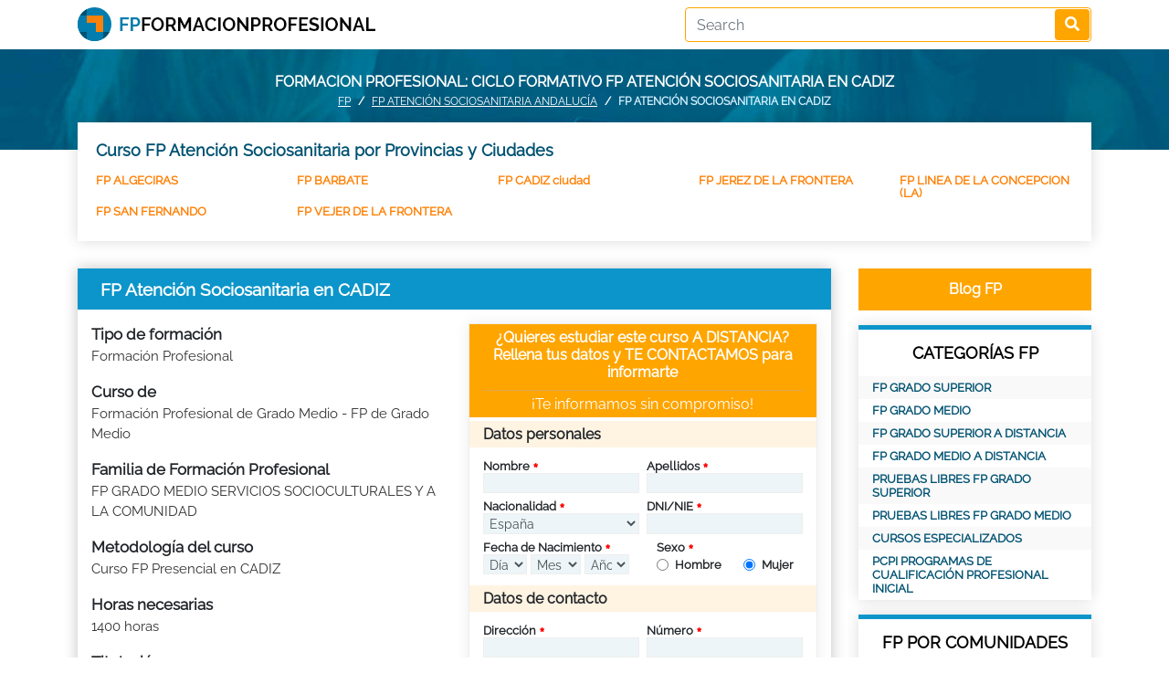

--- FILE ---
content_type: text/html; charset=UTF-8
request_url: https://fpformacionprofesional.com/FP-Atencion-Sociosanitaria.html/pro-CADIZ
body_size: 12745
content:
<!DOCTYPE html>
<html lang="es">
<head itemscope itemtype="https://schema.org/WebSite">
<meta charset="utf-8">
<!--<META NAME="ROBOTS" CONTENT="NOINDEX, NOFOLLOW">-->
<meta name="robots" content="index, follow"><meta http-equiv="X-UA-Compatible" content="IE=edge">
<meta name="viewport" content="width=device-width, minimum-scale=1" />
<title>FP Atención Sociosanitaria en CADIZ</title>
<meta name="keywords" content="FP Atención Sociosanitaria CADIZ, grado superior, grado medio CADIZ, FP CADIZ, formacion profesional CADIZ, ciclo formativo de grado superior CADIZ, ciclo formativo de grado medio CADIZ, modulo de grado medio CADIZ, modulo de grado superior CADIZ, CFGS CADIZ, CFGM CADIZ"/><meta name="description" content="Formacion Profesional CADIZ: Ciclos formativos para mejorar. Consigue el Titulo Oficial de FP Atención Sociosanitaria CADIZ"/><link rel="alternate" href="https://fpformacionprofesional.com/FP-Atencion-Sociosanitaria.html/pro-CADIZ" hreflang="es" />
<link rel="canonical" href="https://fpformacionprofesional.com/FP-Atencion-Sociosanitaria.html/pro-CADIZ">

<link rel="preload" href="https://fpformacionprofesional.com/assets/fonts/Raleway-Regular.ttf" as="font" type="font/woff2" crossorigin>
<link rel="stylesheet" href="https://fpformacionprofesional.com/assets/bootstrap/css/bootstrap.min.css" media="screen">
<link rel="stylesheet" href="https://fpformacionprofesional.com/assets/bootstrap/css/bootstrap-datepicker3.min.css" media="screen">
<link rel="stylesheet" href="https://fpformacionprofesional.com/assets/fontawesome/css/all.min.css" media="screen">
<link href="https://fpformacionprofesional.com/assets/css/style.css" rel="stylesheet" type="text/css" media="screen">
<link href="https://fpformacionprofesional.com/assets/css/responsive.css" rel="stylesheet" type="text/css" media="screen">
</head>

<body>
<nav class="header pt-0 pb-2 pt-md-2"> 
  <div class="container">
      <div class="row">
          <a href="https://fpformacionprofesional.com/" class="col-md-7 col-12"><img src="https://fpformacionprofesional.com/image.php?src=https://fpformacionprofesional.com/uploads/options/2021/04/fpformacionprofesional-logo2.png&w=327&h=37&zc=2" alt="Formacion Profesional" title="FP" width="327" height="37" class="logo"></a>          <div class="search col-md-5 col-12 text-right">
              <form action="https://fpformacionprofesional.com/search/" class="searchform" id="searchform" method="post" accept-charset="utf-8">
<input type="hidden" name="csrf_fpform" value="d2e68ce600d78bb99baf1ecdcfc8442e" />                                                                              
<input type="text" name="key" value="" class="form-control" placeholder="Search" required="required"  />
<button type="submit" class="btn"><i class="fas fa-search"></i></button></form>          </div>
      </div>
  </div>
</nav><div class="headerphoto topHeader">
	<div class="container">
        		<div class="text-center">Formacion profesional: ciclo formativo FP Atención Sociosanitaria  en CADIZ</div>
        		<div class="breadcrumbs">
			<nav aria-label="breadcrumb">
			  <ol class="breadcrumb">
				<li class="breadcrumb-item"><a href="https://fpformacionprofesional.com/">FP</a></li>
				<li class="breadcrumb-item"><a href="https://fpformacionprofesional.com/FP-Atencion-Sociosanitaria.html/reg-ANDALUCÍA">FP Atención Sociosanitaria ANDALUCÍA</a></li>
				<li class="breadcrumb-item active" aria-current="page">FP Atención Sociosanitaria en CADIZ</li>
			  </ol>
			</nav></div>	</div>
</div><div class="container">
	<div class="provincies">
		<h2>Curso FP Atención Sociosanitaria por Provincias y Ciudades </h2>
		<ul class="row"><li><a href="https://fpformacionprofesional.com/FP-Atencion-Sociosanitaria.html/city-ALGECIRAS">FP ALGECIRAS</a></li><li><a href="https://fpformacionprofesional.com/FP-Atencion-Sociosanitaria.html/city-BARBATE">FP BARBATE</a></li><li><a href="https://fpformacionprofesional.com/FP-Atencion-Sociosanitaria.html/city-CADIZ-ciudad">FP CADIZ ciudad</a></li><li><a href="https://fpformacionprofesional.com/FP-Atencion-Sociosanitaria.html/city-JEREZ-DE-LA-FRONTERA">FP JEREZ DE LA FRONTERA</a></li><li><a href="https://fpformacionprofesional.com/FP-Atencion-Sociosanitaria.html/city-LINEA-DE-LA-CONCEPCION-(LA)">FP LINEA DE LA CONCEPCION (LA)</a></li><li><a href="https://fpformacionprofesional.com/FP-Atencion-Sociosanitaria.html/city-SAN-FERNANDO">FP SAN FERNANDO</a></li><li><a href="https://fpformacionprofesional.com/FP-Atencion-Sociosanitaria.html/city-VEJER-DE-LA-FRONTERA">FP VEJER DE LA FRONTERA</a></li></ul>	</div>
	
	<div class="row">
		<div class="col-md-9 col-12">
			<div class="catcourses defaultblueblock">
								<div class="post-title d-flex">
					<h1>FP Atención Sociosanitaria en CADIZ</h1>
				</div>
								<div class="description">
					<div class="row courseform">
						<div class="col-md-6">
							<div>
								<strong>Tipo de formación</strong>
								<p>Formación Profesional</p>
							</div>
							<div>
								<strong>Curso de</strong>
								<p>Formación Profesional de Grado Medio - FP de Grado Medio</p>
							</div>
							<div>
								<strong>Familia de Formación Profesional</strong>
								<p>FP GRADO MEDIO SERVICIOS SOCIOCULTURALES Y A LA COMUNIDAD</p>
							</div>
							<div>
								<strong>Metodología del curso</strong>
								<p>Curso FP Presencial en CADIZ</p>
							</div>
							<div>
								<strong>Horas necesarias</strong>
								<p>1400 horas</p>
							</div>
							<div>
								<strong>Titulación</strong>
								<p>FP GRADO MEDIO</p>
							</div>
							<div>
								<strong>Legislación aplicable</strong>
								<p>LOGSE</p>
							</div>
														<div>
								<strong>Para alumnos de</strong>
								<p>Fp para alumnos en España en 2026</p>
							</div>
														<div>
								<strong>Precio</strong>
								<p>Si quieres hacer el Curso de FP a Distancia el Centro de Estudios te informará personalmente sobre el precio</p>
							</div>
						</div>
						<div class="col-md-6"><div class="btn loadleadform articlebtn -100">Pedir más Información</div>
<div class="leadform">
        	<div class="main-content">
		<form action="https://fpformacionprofesional.com/sendlead/" class="myleadform " id="myleadform" novalidate="novalidate" method="post" accept-charset="utf-8">
<input type="hidden" name="csrf_fpform" value="d2e68ce600d78bb99baf1ecdcfc8442e" />                                         
		<div class="head">
			<h4>¿Quieres estudiar este curso A DISTANCIA? Rellena tus datos y TE CONTACTAMOS para informarte</h4>
			<h5>¡Te informamos sin compromiso!</h5>
		</div>
		<div class="body">
			<h6 class="mt-1">Datos personales</h6>
			<div class="row">
				<div class="col-md-6 col-6 pr-1">
					<div class="form-group required">
						<label for="name" class="control-label">Nombre</label>
						<input type="text" class="form-control" id="name" name="name" required value="">
					</div>
				</div>
				<div class="col-md-6 col-6 pl-1">
					<div class="form-group required">
						<label for="lastname" class="control-label">Apellidos</label>
						<input type="text" class="form-control" id="lastname" name="lastname" required value="">
					</div>
				</div>
			</div>
			<div class="row">
				<div class="col-md-6 col-6 pr-1">
					<div class="form-group required">
						<label for="nationality" class="control-label">Nacionalidad</label>
						<select name="nationality" class="form-control" id="nationality">
							<option value="">Seleccionar</option>
							<option value="AF">Afghanistan</option><option value="AL">Albania</option><option value="DZ">Algeria</option><option value="AS">American Samoa</option><option value="AD">Andorra</option><option value="AO">Angola</option><option value="AI">Anguilla</option><option value="AQ">Antarctica</option><option value="AG">Antigua and Barbuda</option><option value="AR">Argentina</option><option value="AM">Armenia</option><option value="AW">Aruba</option><option value="AU">Australia</option><option value="AT">Austria</option><option value="AZ">Azerbaijan</option><option value="BS">Bahamas</option><option value="BH">Bahrain</option><option value="BD">Bangladesh</option><option value="BB">Barbados</option><option value="BY">Belarus</option><option value="BE">Belgium</option><option value="BZ">Belize</option><option value="BJ">Benin</option><option value="BM">Bermuda</option><option value="BT">Bhutan</option><option value="BO">Bolivia</option><option value="BA">Bosnia and Herzegovina</option><option value="BW">Botswana</option><option value="BV">Bouvet Island</option><option value="BR">Brazil</option><option value="IO">British Indian Ocean Territory</option><option value="BN">Brunei Darussalam</option><option value="BG">Bulgaria</option><option value="BF">Burkina Faso</option><option value="BI">Burundi</option><option value="KH">Cambodia</option><option value="CM">Cameroon</option><option value="CA">Canada</option><option value="CV">Cape Verde</option><option value="KY">Cayman Islands</option><option value="CF">Central African Republic</option><option value="TD">Chad</option><option value="CL">Chile</option><option value="CN">China</option><option value="CX">Christmas Island</option><option value="CC">Cocos (Keeling) Islands</option><option value="CO">Colombia</option><option value="KM">Comoros</option><option value="CG">Congo</option><option value="CD">Congo, the Democratic Republic of the</option><option value="CK">Cook Islands</option><option value="CR">Costa Rica</option><option value="CI">Cote D'Ivoire</option><option value="HR">Croatia</option><option value="CU">Cuba</option><option value="CY">Cyprus</option><option value="CZ">Czech Republic</option><option value="DK">Denmark</option><option value="DJ">Djibouti</option><option value="DM">Dominica</option><option value="DO">Dominican Republic</option><option value="EC">Ecuador</option><option value="EG">Egypt</option><option value="SV">El Salvador</option><option value="GQ">Equatorial Guinea</option><option value="ER">Eritrea</option><option value="ES" selected>Espa&ntilde;a</option><option value="EE">Estonia</option><option value="ET">Ethiopia</option><option value="FK">Falkland Islands (Malvinas)</option><option value="FO">Faroe Islands</option><option value="FJ">Fiji</option><option value="FI">Finland</option><option value="FR">France</option><option value="GF">French Guiana</option><option value="PF">French Polynesia</option><option value="TF">French Southern Territories</option><option value="GA">Gabon</option><option value="GM">Gambia</option><option value="GE">Georgia</option><option value="DE">Germany</option><option value="GH">Ghana</option><option value="GI">Gibraltar</option><option value="GR">Greece</option><option value="GL">Greenland</option><option value="GD">Grenada</option><option value="GP">Guadeloupe</option><option value="GU">Guam</option><option value="GT">Guatemala</option><option value="GN">Guinea</option><option value="GW">Guinea-Bissau</option><option value="GY">Guyana</option><option value="HT">Haiti</option><option value="HM">Heard Island and Mcdonald Islands</option><option value="VA">Holy See (Vatican City State)</option><option value="HN">Honduras</option><option value="HK">Hong Kong</option><option value="HU">Hungary</option><option value="IS">Iceland</option><option value="IN">India</option><option value="ID">Indonesia</option><option value="IR">Iran, Islamic Republic of</option><option value="IQ">Iraq</option><option value="IE">Ireland</option><option value="IL">Israel</option><option value="IT">Italy</option><option value="JM">Jamaica</option><option value="JP">Japan</option><option value="JO">Jordan</option><option value="KZ">Kazakhstan</option><option value="KE">Kenya</option><option value="KI">Kiribati</option><option value="KP">Korea, Democratic People's Republic of</option><option value="KR">Korea, Republic of</option><option value="KW">Kuwait</option><option value="KG">Kyrgyzstan</option><option value="LA">Lao People's Democratic Republic</option><option value="LV">Latvia</option><option value="LB">Lebanon</option><option value="LS">Lesotho</option><option value="LR">Liberia</option><option value="LY">Libyan Arab Jamahiriya</option><option value="LI">Liechtenstein</option><option value="LT">Lithuania</option><option value="LU">Luxembourg</option><option value="MO">Macao</option><option value="MK">Macedonia, the Former Yugoslav Republic of</option><option value="MG">Madagascar</option><option value="MW">Malawi</option><option value="MY">Malaysia</option><option value="MV">Maldives</option><option value="ML">Mali</option><option value="MT">Malta</option><option value="MH">Marshall Islands</option><option value="MQ">Martinique</option><option value="MR">Mauritania</option><option value="MU">Mauritius</option><option value="YT">Mayotte</option><option value="MX">Mexico</option><option value="FM">Micronesia, Federated States of</option><option value="MD">Moldova, Republic of</option><option value="MC">Monaco</option><option value="MN">Mongolia</option><option value="MS">Montserrat</option><option value="MA">Morocco</option><option value="MZ">Mozambique</option><option value="MM">Myanmar</option><option value="NA">Namibia</option><option value="NR">Nauru</option><option value="NP">Nepal</option><option value="NL">Netherlands</option><option value="AN">Netherlands Antilles</option><option value="NC">New Caledonia</option><option value="NZ">New Zealand</option><option value="NI">Nicaragua</option><option value="NE">Niger</option><option value="NG">Nigeria</option><option value="NU">Niue</option><option value="NF">Norfolk Island</option><option value="MP">Northern Mariana Islands</option><option value="NO">Norway</option><option value="OM">Oman</option><option value="PK">Pakistan</option><option value="PW">Palau</option><option value="PS">Palestinian Territory, Occupied</option><option value="PA">Panama</option><option value="PG">Papua New Guinea</option><option value="PY">Paraguay</option><option value="PE">Peru</option><option value="PH">Philippines</option><option value="PN">Pitcairn</option><option value="PL">Poland</option><option value="PT">Portugal</option><option value="PR">Puerto Rico</option><option value="QA">Qatar</option><option value="RE">Reunion</option><option value="RO">Romania</option><option value="RU">Russian Federation</option><option value="RW">Rwanda</option><option value="SH">Saint Helena</option><option value="KN">Saint Kitts and Nevis</option><option value="LC">Saint Lucia</option><option value="PM">Saint Pierre and Miquelon</option><option value="VC">Saint Vincent and the Grenadines</option><option value="WS">Samoa</option><option value="SM">San Marino</option><option value="ST">Sao Tome and Principe</option><option value="SA">Saudi Arabia</option><option value="SN">Senegal</option><option value="CS">Serbia and Montenegro</option><option value="SC">Seychelles</option><option value="SL">Sierra Leone</option><option value="SG">Singapore</option><option value="SK">Slovakia</option><option value="SI">Slovenia</option><option value="SB">Solomon Islands</option><option value="SO">Somalia</option><option value="ZA">South Africa</option><option value="GS">South Georgia and the South Sandwich Islands</option><option value="LK">Sri Lanka</option><option value="SD">Sudan</option><option value="SR">Suriname</option><option value="SJ">Svalbard and Jan Mayen</option><option value="SZ">Swaziland</option><option value="SE">Sweden</option><option value="CH">Switzerland</option><option value="SY">Syrian Arab Republic</option><option value="TW">Taiwan, Province of China</option><option value="TJ">Tajikistan</option><option value="TZ">Tanzania, United Republic of</option><option value="TH">Thailand</option><option value="TL">Timor-Leste</option><option value="TG">Togo</option><option value="TK">Tokelau</option><option value="TO">Tonga</option><option value="TT">Trinidad and Tobago</option><option value="TN">Tunisia</option><option value="TR">Turkey</option><option value="TM">Turkmenistan</option><option value="TC">Turks and Caicos Islands</option><option value="TV">Tuvalu</option><option value="UG">Uganda</option><option value="UA">Ukraine</option><option value="AE">United Arab Emirates</option><option value="GB">United Kingdom</option><option value="US">United States</option><option value="UM">United States Minor Outlying Islands</option><option value="UY">Uruguay</option><option value="UZ">Uzbekistan</option><option value="VU">Vanuatu</option><option value="VE">Venezuela</option><option value="VN">Viet Nam</option><option value="VG">Virgin Islands, British</option><option value="VI">Virgin Islands, U.s.</option><option value="WF">Wallis and Futuna</option><option value="EH">Western Sahara</option><option value="YE">Yemen</option><option value="ZM">Zambia</option><option value="ZW">Zimbabwe</option>						</select>
					</div>
				</div>
				<div class="col-md-6 col-6 pl-1">
					<div class="form-group required">
						<label for="DNI_NIF" class="control-label">DNI/NIE</label>
						<input type="text" class="form-control" id="DNI_NIF" name="DNI_NIF" required value="">
						<div class="invalid-feedback">DNI con 8 números y 1 letra</div>
					</div>
				</div>
			</div>
			<div class="row">
				<div class="col-md-6 col-12">
					<div class="form-group required">
						<label for="birthdate" class="control-label">Fecha de Nacimiento</label>
						<div class="row">
							<div class="col-4 pr-0">
								<select name="birthdateD" class="form-control" id="birthdateD" required>
									<option value="">Día</option>
									<option value="1">1</option><option value="2">2</option><option value="3">3</option><option value="4">4</option><option value="5">5</option><option value="6">6</option><option value="7">7</option><option value="8">8</option><option value="9">9</option><option value="10">10</option><option value="11">11</option><option value="12">12</option><option value="13">13</option><option value="14">14</option><option value="15">15</option><option value="16">16</option><option value="17">17</option><option value="18">18</option><option value="19">19</option><option value="20">20</option><option value="21">21</option><option value="22">22</option><option value="23">23</option><option value="24">24</option><option value="25">25</option><option value="26">26</option><option value="27">27</option><option value="28">28</option><option value="29">29</option><option value="30">30</option><option value="31">31</option>								</select>
							</div>
							<div class="col-4 pl-1 pr-1">
								<select name="birthdateM" class="form-control" id="birthdateM" required>
									<option value="">Mes</option>
									<option value="1">1</option><option value="2">2</option><option value="3">3</option><option value="4">4</option><option value="5">5</option><option value="6">6</option><option value="7">7</option><option value="8">8</option><option value="9">9</option><option value="10">10</option><option value="11">11</option><option value="12">12</option>								</select>
							</div>
							<div class="col-4 pl-0">
								<select name="birthdateY" class="form-control" id="birthdateY" required>
									<option value="">Año</option>
									<option value="2008">2008</option><option value="2007">2007</option><option value="2006">2006</option><option value="2005">2005</option><option value="2004">2004</option><option value="2003">2003</option><option value="2002">2002</option><option value="2001">2001</option><option value="2000">2000</option><option value="1999">1999</option><option value="1998">1998</option><option value="1997">1997</option><option value="1996">1996</option><option value="1995">1995</option><option value="1994">1994</option><option value="1993">1993</option><option value="1992">1992</option><option value="1991">1991</option><option value="1990">1990</option><option value="1989">1989</option><option value="1988">1988</option><option value="1987">1987</option><option value="1986">1986</option><option value="1985">1985</option><option value="1984">1984</option><option value="1983">1983</option><option value="1982">1982</option><option value="1981">1981</option><option value="1980">1980</option><option value="1979">1979</option><option value="1978">1978</option><option value="1977">1977</option><option value="1976">1976</option><option value="1975">1975</option><option value="1974">1974</option><option value="1973">1973</option><option value="1972">1972</option><option value="1971">1971</option><option value="1970">1970</option><option value="1969">1969</option><option value="1968">1968</option><option value="1967">1967</option><option value="1966">1966</option><option value="1965">1965</option><option value="1964">1964</option><option value="1963">1963</option><option value="1962">1962</option><option value="1961">1961</option><option value="1960">1960</option><option value="1959">1959</option><option value="1958">1958</option><option value="1957">1957</option><option value="1956">1956</option><option value="1955">1955</option><option value="1954">1954</option><option value="1953">1953</option><option value="1952">1952</option><option value="1951">1951</option><option value="1950">1950</option><option value="1949">1949</option><option value="1948">1948</option><option value="1947">1947</option><option value="1946">1946</option>								</select>
							</div>
						</div>
					</div>
				</div>
				<div class="col-md-6 col-12">
					<div class="form-group required">
						<label for="lastname" class="control-label">Sexo</label>
						<div class="row">
							<div class="col-6">
								<div class="form-check">
								  <input class="form-check-input" type="radio" name="sex" id="hombre" required value="M">
								  <label class="form-check-label" for="hombre">Hombre</label>
								</div>
							</div>
							<div class="col-6">
								<div class="form-check">
								  <input class="form-check-input" type="radio" name="sex" id="mujer" required value="F" checked>
								  <label class="form-check-label" for="mujer">Mujer</label>
								</div>
							</div>
						</div>
					</div>
				</div>
			</div>
			<h6 class="mt-1">Datos de contacto</h6>
			<div class="row">
				<div class="col-md-6 col-6 pr-1">
					<div class="form-group required">
						<label for="adress1" class="control-label">Dirección</label>
						<input type="text" class="form-control" id="adress1" name="adress1" required value="">
					</div>
				</div>
				<div class="col-md-6 col-6 pl-1">
					<div class="form-group required">
						<label for="adress2" class="control-label">Número</label>
						<input type="text" class="form-control" id="adress2" name="adress2" required value="">
					</div>
				</div>
			</div>
			<div class="row">
				<div class="col-md-6 col-6 pr-1">
					<div class="form-group required">
						<label for="postal_code" class="control-label">Código Postal</label>
						<input type="text" class="form-control" id="postal_code" name="postal_code" required value="">
						<div class="invalid-feedback">El Código Postal debe de ser de 5 números. Pon un 0 delante si es necesario.</div>
					</div>
				</div>
				<div class="col-md-6 col-6 pl-1">
					<div class="form-group required">
						<label for="city" class="control-label">Población</label>
						<input type="text" class="form-control" id="city" name="city" required value="">
					</div>
				</div>
			</div>
			<div class="row">
				<div class="col-md-6 col-6 pr-1">
					<div class="form-group required">
						<label for="nationality" class="control-label">Provincia</label>
						<select name="id_provincia" class="form-control" id="id_provincia" required>
							<option value="">Seleccionar</option>
							<option value="ES-C">A CORUÑA</option><option value="ES-VI">Alava</option><option value="ES-AB">Albacete</option><option value="ES-A">ALICANTE</option><option value="ES-AL">ALMERIA</option><option value="ES-O">Asturias</option><option value="ES-AV">Avila</option><option value="ES-BA">Badajoz</option><option value="ES-PM">BALEARES</option><option value="ES-B">Barcelona</option><option value="ES-BU">Burgos</option><option value="ES-CC">Caceres</option><option value="ES-CA">Cadiz</option><option value="ES-S">Cantabria</option><option value="ES-CS">CASTELLON</option><option value="ES-CR">Ciudad Real</option><option value="ES-CO">CORDOBA</option><option value="ES-CU">Cuenca</option><option value="ES-GI">Girona</option><option value="ES-GR">Granada</option><option value="ES-GU">Guadalajara</option><option value="ES-SS">GUIPUZCOA</option><option value="ES-H">Huelva</option><option value="ES-HU">Huesca</option><option value="ES-J">JAEN</option><option value="ES-LO">LA RIOJA</option><option value="ES-GC">LAS PALMAS</option><option value="ES-LE">LEON</option><option value="ES-L">Lleida</option><option value="ES-LU">Lugo</option><option value="ES-M">Madrid</option><option value="ES-MA">Malaga</option><option value="ES-MU">Murcia</option><option value="ES-NA">Navarra</option><option value="ES-OR">Ourense</option><option value="ES-P">Palencia</option><option value="ES-PO">Pontevedra</option><option value="ES-CE">PROVINCIA DE CEUTA</option><option value="ES-ML">PROVINCIA DE MELILLA</option><option value="ES-SA">Salamanca</option><option value="ES-TF">Santa Cruz de Tenerife</option><option value="ES-SG">Segovia</option><option value="ES-SE">Sevilla</option><option value="ES-SO">Soria</option><option value="ES-T">Tarragona</option><option value="ES-TE">Teruel</option><option value="ES-TO">Toledo</option><option value="ES-V">VALENCIA</option><option value="ES-VA">Valladolid</option><option value="ES-BI">Vizcaya</option><option value="ES-ZA">Zamora</option><option value="ES-Z">Zaragoza</option>						</select>
					</div>
				</div>
				<div class="col-md-6 col-6 pl-1">
					<div class="form-group required">
						<label for="residence" class="control-label">País de Residencia</label>
						<select name="residence" class="form-control" id="residence">
							<option value="ES">España</option>
						</select>
					</div>
				</div>
			</div>
			<div class="row">
				<div class="col-md-6 col-6 pr-1">
					<div class="form-group required">
						<label for="phone" class="control-label">Teléfono</label>
						<input type="text" class="form-control" id="phone" name="phone" required value="">
						<div class="invalid-feedback">9 números en teléfono, empezando por 6,7,8 ó 9</div>
					</div>
				</div>
				<div class="col-md-6 col-6 pl-1">
					<div class="form-group required">
						<label for="email" class="control-label">E-mail</label>
						<input type="email" class="form-control" id="email" name="email" required value="">
					</div>
				</div>
			</div>
			<div class="row">
				<div class="col-md-12 col-12">
					<div class="form-group">
						<label for="Comentarios">Comentarios</label>
						<textarea name="comment" id="comment" class="form-control"></textarea>
					</div>
				</div>
			</div>
			<div class="row mt-2">
				<div class="col-md-12">
					<div class="form-group">
						<div class="form-check required">
						  <input class="form-check-input" type="checkbox" name="agree" id="agree" required>
						  <label class="form-check-label control-label" for="agree">
							He leído y acepto la <a href="https://fpformacionprofesional.com/normas-de-uso/" target="_blank">Política de Privacidad y Condiciones de Uso</a>						  </label>
						</div>
					</div>
				</div>
				<div class="col-md-12">
					<div class="form-group">
												<input type="hidden" name="courseID" id="courseID" value="94">
						<input type="hidden" name="course_code" id="course_code" value="109">
						<button class="btn w-100" type="submit">PEDIR INFORMACIÓN</button>
					</div>
				</div>
			</div>
		</div>
				</form>	</div>
</div></div>
					</div>
										<div>
						<strong>Lo que aprenderás</strong>
						<p>El curso FP Atención Sociosanitaria te preparará para conseguir el Título Oficial de Formación Profesional de Técnico Medio  en Atención Sociosanitaria.

Estos estudios capacitan para atender a personas y colectivos con necesidades especiales de salud física, psíquica y social mediante la aplicación de los procedimientos adecuados para mantener y mejorar su autonomía personal y las relaciones con su entorno.

La duración del curso Formacion Profesional grado Medio  Atención Sociosanitaria es de 1 curso académico y de un total de 1400 horas. Las horas totales del curso comprenden horas de trabajo en clase y horas de realización de prácticas en centros de trabajo.</p>
					</div>
															<div>
						<strong>Curso que se dirige a</strong>
						<p>Este curso de FP de grado medio se dirige a todos los alumnos interesados en aumentar su cualificación profesional y obtener la titulación oficial de Formación Profesional. Realizando este curso (ciclo formativo de grado medio) durante un período lectivo de 1 año el alumno obtendrá el título de Técnico en Formación Profesional y mejorará sus opciones de acceso al mercado laboral.</p>
					</div>
															<div>
						<strong>Requisitos a cumplir</strong>
						<p>Para estudiar el curso FP Atención Sociosanitaria tendrás que cumplir los requisitos oficiales para ello y necesitarás: tener el Graduado en ESO ó haber superado el 2º de BUP ó ser Técnico-Técnico Auxiliar (titulación oficial) ó haber superado la Prueba de Acceso a la Universidad para mayores de 25 años.
En el caso de que no cumplas ninguno de los requisitos anteriores será necesario que te prepares para aprobar la Prueba de Acceso a Grado Medio.  Para poder presentarse a la prueba de acceso a grado medio es necesario cumplir al menos 17 años durante el año en el que presentes a la prueba de acceso.</p>
					</div>
															<div>
						<strong>Título-Diploma que se consigue</strong>
						<p>Título Oficial de Formación Profesional de Técnico Medio en FP Atención Sociosanitaria</p>
					</div>
															<div>
						<strong>Más información sobre el curso</strong>
						<p>La Formación Profesional es una apuesta estratégica para España. No lo decimos nosotros, lo afirma el Ministro de Educación: "...necesitamos una Formación Profesional de calidad y adaptada a las necesidades de la sociedad. El Gobierno de España considera que esto es esencial para el desarrollo personal y profesional de nuestra juventud y, también, para que España pueda reorientar su modelo de crecimiento económico y alcanzar las más altas cotas de bienestar social."

Y, también según el Ministro de Educación, la Formación Profesional mejora la empleabilidad: los ciclos formativos de FP  registran tasas superiores de actividad a la media. Igualmente, la demanda de acceso a la FP está aumentando, así como el interés de las empresas por estos titulados: los contratos realizados a titulados de FP superan a los realizados a los estudiantes que han finalizado estudios universitarios. También sabemos que los técnicos de FP tardan menos en encontrar un empleo y les resulta más fácil conseguir un contrato fijo. Por todo ello, el Gobierno considera la Formación Profesional como una apuesta estratégica.

¿A qué esperas?...¡ESTUDIA FP Y MEJORA PROFESIONALMENTE!</p>
					</div>
															<div>
						<strong>Prácticas</strong>
						<p>Sí. El Título Oficial de Formación Profesional no se puede obtener sin la acreditación de haber realizado las Prácticas en Empresa correspondientes (el FCT  módulo de Formación en Centros de Trabajo).</p>
					</div>
															<div>
						<strong>Contenidos formativos</strong>
						<p><strong>Objetivos del curso FP Atención Sociosanitaria:</strong><br /><br /><img title="FP Atención Sociosanitaria" src="../fp/FP Atención Sociosanitaria.jpg" alt="FP Atención Sociosanitaria" width="500" height="300" /><br /><br />Los objetivos fundamentales del curso FP Atención Sociosanitaria son, principalmente, formarte adecuadamente para obtener el Titulo Oficial de FP.<br /><br />Una vez conseguido el Título de Formación Profesional, tu carrera profesional se podrá desarrollar accediendo a puestos de trabajo del mercado laboral en empresas cuyas actividades estén seguramente relacionadas con las siguientes:<br /><br />responsable de planta en instituciones residenciales<br />cuidador o cuidadora de personas mayores<br />cuidador o cuidadora de personas con discapacidad física, psíquica o sensorial<br />técnico o técnica de atención domiciliaria<br /><br /><strong>Contenidos del curso FP Atención Sociosanitaria:</strong><br /><br />Para conseguir el Título de FP, el programa del curso&nbsp; Formación Profesional de Grado Medio Atención Sociosanitaria que vas a estudiar se exponen a continuación:<br /><br />&nbsp;&nbsp;&nbsp; Planificación y control de las intervenciones<br />&nbsp;&nbsp;&nbsp; Atención sanitaria<br />&nbsp;&nbsp;&nbsp; Higiene<br />&nbsp;&nbsp;&nbsp; Atención y apoyo psicosocial<br />&nbsp;&nbsp;&nbsp; Intervención educativa<br />&nbsp;&nbsp;&nbsp; Ocio y tiempo de ocio de colectivos específicos<br />&nbsp;&nbsp;&nbsp; Apoyo domiciliario<br />&nbsp;&nbsp;&nbsp; Alimentación y nutrición familiar<br />&nbsp;&nbsp;&nbsp; Administración, gestión y comercialización de la pequeña empresa o taller<br />&nbsp;&nbsp;&nbsp; Necesidades físicas y psicosociales de colectivos específicos<br />&nbsp;&nbsp;&nbsp; Comunicación alternativa<br />&nbsp;&nbsp;&nbsp; Relaciones en el equipo de trabajo<br />&nbsp;&nbsp;&nbsp; Formación y orientación laboral<br />&nbsp;&nbsp;&nbsp; Formación en centros de trabajo<br />&nbsp;&nbsp;&nbsp; Síntesis<br /><br />Al terminar el curso, obtendrás el título de Técnico Medio en Atención Sociosanitaria<br /><br />Si te interesa seguir estudiando, la normativa de nuestro sistema formativo establece que podrías continuar estudiando la siguiente formación adicional:<br /><br />Cualquier estudio universitario oficial de grado<br /><br />La Formación Profesional es una apuesta estratégica para España. No lo decimos nosotros, lo afirma el Ministro de Educación: "...necesitamos una Formación Profesional de calidad y adaptada a las necesidades de la sociedad. El Gobierno de España considera que esto es esencial para el desarrollo personal y profesional de nuestra juventud y, también, para que España pueda reorientar su modelo de crecimiento económico y alcanzar las más altas cotas de bienestar social."<br /><br />Y, también según el Ministro de Educación, la Formación Profesional mejora la empleabilidad: los ciclos formativos de FP&nbsp; registran tasas superiores de actividad a la media. Igualmente, la demanda de acceso a la FP está aumentando, así como el interés de las empresas por estos titulados: los contratos realizados a titulados de FP superan a los realizados a los estudiantes que han finalizado estudios universitarios. También sabemos que los técnicos de FP tardan menos en encontrar un empleo y les resulta más fácil conseguir un contrato fijo. Por todo ello, el Gobierno considera la Formación Profesional como una apuesta estratégica.<br /><br />¿A qué esperas?...¡ESTUDIA FP Y MEJORA PROFESIONALMENTE!<br /><br /></p>
					</div>
									</div>
			</div>
		</div>
		<div class="col-md-3 col-12">
			<a href="https://fpformacionprofesional.com/blogfp" class="btn articlebtn w-100">Blog FP</a>
<div class="sidebarblock mt-3">
	<h2>CATEGORÍAS FP</h2>
	<ul>
				<li><a href="https://fpformacionprofesional.com/fp-grado-superior-3">FP GRADO SUPERIOR</a></li>
				<li><a href="https://fpformacionprofesional.com/fp-grado-medio-1">FP GRADO MEDIO</a></li>
				<li><a href="https://fpformacionprofesional.com/fp-grado-superior-a-distancia-4">FP GRADO SUPERIOR A DISTANCIA</a></li>
				<li><a href="https://fpformacionprofesional.com/fp-grado-medio-a-distancia-2">FP GRADO MEDIO A DISTANCIA</a></li>
				<li><a href="https://fpformacionprofesional.com/pruebas-libres-fp-grado-superior-7">PRUEBAS LIBRES FP GRADO SUPERIOR</a></li>
				<li><a href="https://fpformacionprofesional.com/pruebas-libres-fp-grado-medio-6">PRUEBAS LIBRES FP GRADO MEDIO</a></li>
				<li><a href="https://fpformacionprofesional.com/cursos-especializados-183">Cursos Especializados</a></li>
				<li><a href="https://fpformacionprofesional.com/pcpi-programas-de-cualificacion-profesional-inicial-5">PCPI Programas de Cualificación Profesional Inicial</a></li>
			</ul>
</div>
<div class="sidebarblock mt-3">
	<h2>FP POR COMUNIDADES</h2>
	<ul>
				<li><a href="https://fpformacionprofesional.com/FP-Atencion-Sociosanitaria.html/reg-ANDALUCÍA">FP ANDALUCÍA</a></li>
				<li><a href="https://fpformacionprofesional.com/FP-Atencion-Sociosanitaria.html/reg-ARAGÓN">FP ARAGÓN</a></li>
				<li><a href="https://fpformacionprofesional.com/FP-Atencion-Sociosanitaria.html/reg-CANARIAS">FP CANARIAS</a></li>
				<li><a href="https://fpformacionprofesional.com/FP-Atencion-Sociosanitaria.html/reg-CASTILLA-LA-MANCHA">FP CASTILLA LA MANCHA</a></li>
				<li><a href="https://fpformacionprofesional.com/FP-Atencion-Sociosanitaria.html/reg-CASTILLA-Y-LEÓN">FP CASTILLA Y LEÓN</a></li>
				<li><a href="https://fpformacionprofesional.com/FP-Atencion-Sociosanitaria.html/reg-CATALUÑA">FP CATALUÑA</a></li>
				<li><a href="https://fpformacionprofesional.com/FP-Atencion-Sociosanitaria.html/reg-CIUDAD-AUTONOMA-DE-CEUTA">FP CIUDAD AUTONOMA DE CEUTA</a></li>
				<li><a href="https://fpformacionprofesional.com/FP-Atencion-Sociosanitaria.html/reg-CIUDAD-AUTONOMA-DE-MELILLA">FP CIUDAD AUTONOMA DE MELILLA</a></li>
				<li><a href="https://fpformacionprofesional.com/FP-Atencion-Sociosanitaria.html/reg-COMUNIDAD-AUTÓNOMA-DE-CANTABRIA">FP COMUNIDAD AUTÓNOMA DE CANTABRIA</a></li>
				<li><a href="https://fpformacionprofesional.com/FP-Atencion-Sociosanitaria.html/reg-COMUNIDAD-AUTÓNOMA-DE-LA-RIOJA">FP COMUNIDAD AUTÓNOMA DE LA RIOJA</a></li>
				<li><a href="https://fpformacionprofesional.com/FP-Atencion-Sociosanitaria.html/reg-COMUNIDAD-DE-MADRID">FP COMUNIDAD DE MADRID</a></li>
				<li><a href="https://fpformacionprofesional.com/FP-Atencion-Sociosanitaria.html/reg-COMUNIDAD-FORAL-DE-NAVARRA">FP COMUNIDAD FORAL DE NAVARRA</a></li>
				<li><a href="https://fpformacionprofesional.com/FP-Atencion-Sociosanitaria.html/reg-COMUNIDAD-VALENCIANA">FP COMUNIDAD VALENCIANA</a></li>
				<li><a href="https://fpformacionprofesional.com/FP-Atencion-Sociosanitaria.html/reg-EXTREMADURA">FP EXTREMADURA</a></li>
				<li><a href="https://fpformacionprofesional.com/FP-Atencion-Sociosanitaria.html/reg-GALICIA">FP GALICIA</a></li>
				<li><a href="https://fpformacionprofesional.com/FP-Atencion-Sociosanitaria.html/reg-ILLES-BALEARS">FP ILLES BALEARS</a></li>
				<li><a href="https://fpformacionprofesional.com/FP-Atencion-Sociosanitaria.html/reg-PAÍS-VASCO">FP PAÍS VASCO</a></li>
				<li><a href="https://fpformacionprofesional.com/FP-Atencion-Sociosanitaria.html/reg-REGIÓN-DE-MURCIA">FP REGIÓN DE MURCIA</a></li>
			</ul>
</div>
<div class="sidebarblock mt-3">
	<h2>Cursos recomendados</h2>
	<ul>
				<li>
			<a href="https://fpformacionprofesional.com/FP-Cuidados-Auxiliares-de-Enfermeria.html">FP Cuidados Auxiliares de Enfermería</a>
			<span><strong>FP GRADO MEDIO</strong> - 1400 horas</span>
		</li>
				<li>
			<a href="https://fpformacionprofesional.com/FP-Gestion-y-Organizacion-de-Recursos-Naturales-y-Paisajisticos-a-distancia.html">FP Gestión y Organización de Recursos Naturales y Paisajísticos a distancia</a>
			<span><strong>FP GRADO SUPERIOR A DISTANCIA</strong> - 2000 horas</span>
		</li>
						<li>
			<a href="https://fpformacionprofesional.com/FP-Laboratorio.html">FP Laboratorio</a>
			<span><strong>FP GRADO MEDIO</strong> - 1400 horas</span>
		</li>
				<li>
			<a href="https://fpformacionprofesional.com/FP-Explotaciones-Agricolas-Intensivas.html">FP Explotaciones Agrícolas Intensivas</a>
			<span><strong>FP GRADO MEDIO</strong> - 1400 horas</span>
		</li>
				<li>
			<a href="https://fpformacionprofesional.com/FP-Carroceria-Nocturno.html">FP Carrocería Nocturno</a>
			<span><strong>FP GRADO MEDIO</strong> - 1400 horas</span>
		</li>
			</ul>
</div>
<div class="sidebarblock mt-3">
	<h2>Lo más buscado en FP</h2>
	<div class="cloud">
		<a href="https://fpformacionprofesional.com/fp-grado-medio-1" style="font-size:20px; color:rgb(27 63 77); font-weight:normal">FP GRADO MEDIO</a> <a href="https://fpformacionprofesional.com/fp-grado-superior-3" style="font-size:15px; color:rgb(25 97 61); font-weight:bold">FP GRADO SUPERIOR</a> <a href="https://fpformacionprofesional.com/fp-grado-superior-a-distancia-4" style="font-size:18px; color:rgb(35 78 20); font-weight:bold">FP GRADO SUPERIOR A DISTANCIA</a> <a href="https://fpformacionprofesional.com/key.pruebas-libres-fp-grado-superior-2026" style="font-size:11px; color:rgb(119 59 37); font-weight:normal">pruebas libres fp grado superior 2026</a> <a href="https://fpformacionprofesional.com/key.fp-a-distancia-2026" style="font-size:16px; color:rgb(105 143 91); font-weight:bold">fp a distancia 2026</a> <a href="https://fpformacionprofesional.com/key.pruebas-libres-fp-grado-medio-2026" style="font-size:20px; color:rgb(143 121 51); font-weight:normal">pruebas libres fp grado medio 2026</a> 	</div>
</div>		</div>
	</div>
</div>
<div class="coursearticles">
	<div class="container">
		<h2>Otros Artículos en la Web</h2>
		<ul class="row">
		<li class="col-md-4 col-6 mb-3"><div><a href="https://fpformacionprofesional.com/FP-Atencion-Sociosanitaria-a-distancia.html"><img src="https://fpformacionprofesional.com/image.php?src=https://fpformacionprofesional.com/fp/FP%20Atencio%CC%81n%20Sociosanitaria%20a%20distancia.jpg&w=383&h=200"  width="383" height="200" alt="FP Atención Sociosanitaria a Distancia"><span>FP Atención Sociosanitaria a Distancia</span></a></div></li><li class="col-md-4 col-6 mb-3"><div><a href="https://fpformacionprofesional.com/fp-atencion-sociosanitaria-las-5-mejores-formaciones-que-puedes-encontrar-en-internet-art"><img src="https://fpformacionprofesional.com/image.php?src=https://fpformacionprofesional.com/uploads/userfiles/fp-atencion-sociosanitaria.jpg&w=383&h=200"  width="383" height="200" alt="FP Atención Sociosanitaria: las 5 mejores formaciones que puedes encontrar en Internet"><span>FP Atención Sociosanitaria: las 5 mejores formaciones que puedes encontrar en Internet</span></a></div></li><li class="col-md-4 col-6 mb-3"><div><a href="https://fpformacionprofesional.com/las-mejores-formaciones-para-estudiar-atencion-sociosanitaria-a-personas-en-el-domicilio-art"><img src="https://fpformacionprofesional.com/image.php?src=https://fpformacionprofesional.com/uploads/userfiles/curso-de-atencion-sociosanitaria-a-personas-en-el-domicilio.jpg&w=383&h=200"  width="383" height="200" alt="Las mejores formaciones para estudiar Atención Sociosanitaria a Personas en el Domicilio"><span>Las mejores formaciones para estudiar Atención Sociosanitaria a Personas en el Domicilio</span></a></div></li><li class="col-md-4 col-6 mb-3"><div><a href="https://fpformacionprofesional.com/quieres-estudiar-pediatria-a-distancia-encontramos-los-5-cursos-mas-valorados-art"><img src="https://fpformacionprofesional.com/image.php?src=https://fpformacionprofesional.com/uploads/userfiles/curso-de-auxiliar-en-pediatria.jpg&w=383&h=200"  width="383" height="200" alt="¿Quieres estudiar Pediatría a Distancia? Encontramos los 5 cursos más valorados"><span>¿Quieres estudiar Pediatría a Distancia? Encontramos los 5 cursos más valorados</span></a></div></li><li class="col-md-4 col-6 mb-3"><div><a href="https://fpformacionprofesional.com/los-7-mejores-cursos-para-titularte-como-auxiliar-enfermeria-salud-mental-art"><img src="https://fpformacionprofesional.com/image.php?src=https://fpformacionprofesional.com/uploads/userfiles/formacion-profesional-auxiliar-enfermeria-salud-mental.jpg&w=383&h=200"  width="383" height="200" alt="Los 7 Mejores Cursos para Titularte como Auxiliar Enfermería Salud Mental"><span>Los 7 Mejores Cursos para Titularte como Auxiliar Enfermería Salud Mental</span></a></div></li><li class="col-md-4 col-6 mb-3"><div><a href="https://fpformacionprofesional.com/Pruebas-Libres-FP-Atencion-Sociosanitaria.html"><img src="https://fpformacionprofesional.com/image.php?src=https://fpformacionprofesional.com/fp/Pruebas%20Libres%20FP%20Atencio%CC%81n%20Sociosanitaria.jpg&w=383&h=200"  width="383" height="200" alt="Pruebas Libres FP Atención Sociosanitaria"><span>Pruebas Libres FP Atención Sociosanitaria</span></a></div></li>		</ul>
	</div>
</div>
<div class="container">
		<div class="mt-3 learningcenter mb-3">
			<div>
				<h2>Centros de formación dónde se estudia el Curso en CADIZ</h2>
				<ul class="row">						<li class="col-md-4 col-6 mb-3 d-flex">
							<div>
								<div class="title d-flex align-items-center">
									<a href="https://fpformacionprofesional.com/centro-formacion-María-de-Madariaga-Salus-Infirmorum/">Centro Privado de Enseñanzas de Régimen General María de Madariaga Salus Infirmorum</a>
								</div>
								<div class="address">Ancha, 29</div>
								<div>Ciudad: <span>CADIZ ciudad</span></div>
								<div>Provincia: <span>CADIZ</span></div>
								<div class="mb-1">Region: <span>ANDALUCÍA</span></div>
								<div class="postalcode">Código Postal: <span>11001</span></div>
							</div>
						</li>
											<li class="col-md-4 col-6 mb-3 d-flex">
							<div>
								<div class="title d-flex align-items-center">
									<a href="https://fpformacionprofesional.com/centro-formacion-Sigler/">Centro Privado de Enseñanzas de Régimen General Sigler</a>
								</div>
								<div class="address">Real, 116</div>
								<div>Ciudad: <span>SAN FERNANDO</span></div>
								<div>Provincia: <span>CADIZ</span></div>
								<div class="mb-1">Region: <span>ANDALUCÍA</span></div>
								<div class="postalcode">Código Postal: <span>11100</span></div>
							</div>
						</li>
											<li class="col-md-4 col-6 mb-3 d-flex">
							<div>
								<div class="title d-flex align-items-center">
									<a href="https://fpformacionprofesional.com/centro-formacion-El-Getares/">Instituto de Educación Secundaria (IES) El Getares</a>
								</div>
								<div class="address">Getares, s/n. Urb. Villa Rosa</div>
								<div>Ciudad: <span>ALGECIRAS</span></div>
								<div>Provincia: <span>CADIZ</span></div>
								<div class="mb-1">Region: <span>ANDALUCÍA</span></div>
								<div class="postalcode">Código Postal: <span>11207</span></div>
							</div>
						</li>
											<li class="col-md-4 col-6 mb-3 d-flex">
							<div>
								<div class="title d-flex align-items-center">
									<a href="https://fpformacionprofesional.com/centro-formacion-Antonio-Machado-1/">Instituto de Educación Secundaria (IES) Antonio Machado 1</a>
								</div>
								<div class="address">Blanca de los Ríos, 87</div>
								<div>Ciudad: <span>LINEA DE LA CONCEPCION (LA)</span></div>
								<div>Provincia: <span>CADIZ</span></div>
								<div class="mb-1">Region: <span>ANDALUCÍA</span></div>
								<div class="postalcode">Código Postal: <span>11300</span></div>
							</div>
						</li>
					</ul><nav aria-label="page-navigation" class="paging"></nav>	
			</div>
		</div>
		<div class="featuredcoursesmiddle defaultblock">
	<h2>Otros Cursos de Formación Profesional que te pueden interesar</h2>
	<div class="row">
				<div class="col-md-6 mb-3">
			<div class="info">
				<h4><a href="https://fpformacionprofesional.com/Pruebas-Libres-FP-Analisis-y-Control.html">Pruebas Libres FP Análisis y Control</a></h4>
				<div><strong>Método:</strong><span>Curso FP a Distancia</span></div>
				<div><strong>Tematica:</strong><span>PRUEBAS LIBRES FP GRADO SUPERIOR</span></div>
				<div><strong>Duración:</strong><span>2000 horas</span></div>
				<div>Objetivos del curso Pruebas Libres FP Análisis y Control: Los objetivos fundamentales del curso Pruebas Libres FP Análisis y Control son, principalmente, formarte adecuadamente para obtener el Titulo ... <a href="https://fpformacionprofesional.com/Pruebas-Libres-FP-Analisis-y-Control.html">ver temario</a></div>
			</div>
		</div>
				<div class="col-md-6 mb-3">
			<div class="info">
				<h4><a href="https://fpformacionprofesional.com/curso-de-tejedor-de-telar-manual.html">Curso de Tejedor de Telar Manual</a></h4>
				<div><strong>Método:</strong><span>Curso FP Presencial</span></div>
				<div><strong>Tematica:</strong><span>Cursos Especializados</span></div>
				<div><strong>Duración:</strong><span>La programación del Curso de Tejedor de Telar Manual tiene una duración total de 760 horas. horas</span></div>
				<div>Este Curso de Tejedor de Telar Manual est&aacute; dise&ntilde;ado para optimizar el aprendizaje de los estudiantes en el incremento de las caracter&iacute;sticas arquet&iacute;picas de un tejedor de t... <a href="https://fpformacionprofesional.com/curso-de-tejedor-de-telar-manual.html">ver temario</a></div>
			</div>
		</div>
				<div class="col-md-6 mb-3">
			<div class="info">
				<h4><a href="https://fpformacionprofesional.com/curso-de-explotacion-de-sistemas-informaticos.html">Curso de Explotación de Sistemas Informáticos</a></h4>
				<div><strong>Método:</strong><span>Curso FP Presencial</span></div>
				<div><strong>Tematica:</strong><span>Cursos Especializados</span></div>
				<div><strong>Duración:</strong><span>La duración de nuestros Curso de Explotación de Sistemas Informáticos puede variar dependiendo del n horas</span></div>
				<div>Bienvenidos al emocionante mundo del Curso de Explotaci&oacute;n de Sistemas Inform&aacute;ticos. En un mundo cada vez m&aacute;s digitalizado, la ciberseguridad y la comprensi&oacute;n de c&oacute;mo... <a href="https://fpformacionprofesional.com/curso-de-explotacion-de-sistemas-informaticos.html">ver temario</a></div>
			</div>
		</div>
				<div class="col-md-6 mb-3">
			<div class="info">
				<h4><a href="https://fpformacionprofesional.com/Pruebas-Libres-FP-Cocina.html">Pruebas Libres FP Cocina</a></h4>
				<div><strong>Método:</strong><span>Curso FP a Distancia</span></div>
				<div><strong>Tematica:</strong><span>PRUEBAS LIBRES FP GRADO MEDIO</span></div>
				<div><strong>Duración:</strong><span>1400 horas</span></div>
				<div>Objetivos del curso Pruebas Libres FP Cocina:Los objetivos fundamentales del curso Pruebas Libres FP Cocina son, principalmente, formarte adecuadamente para obtener el Titulo Oficial de FP.Una vez con... <a href="https://fpformacionprofesional.com/Pruebas-Libres-FP-Cocina.html">ver temario</a></div>
			</div>
		</div>
				<div class="col-md-6 mb-3">
			<div class="info">
				<h4><a href="https://fpformacionprofesional.com/curso-de-neuromarketing.html">Curso de Neuromarketing</a></h4>
				<div><strong>Método:</strong><span>Curso FP Presencial</span></div>
				<div><strong>Tematica:</strong><span>Cursos Especializados</span></div>
				<div><strong>Duración:</strong><span>Este Curso de Neuromarketing tiene una duración de 200 horas académicas lectivas.  horas</span></div>
				<div>Este Curso de Neuromarketing es una formaci&oacute;n altamente especializada que tiene como objetivo que los alumnos logren investigar, desarrollar y aplicar las herramientas y t&eacute;cnica para per... <a href="https://fpformacionprofesional.com/curso-de-neuromarketing.html">ver temario</a></div>
			</div>
		</div>
				<div class="col-md-6 mb-3">
			<div class="info">
				<h4><a href="https://fpformacionprofesional.com/curso-de-formador-ocupacional.html">Curso de Formador Ocupacional</a></h4>
				<div><strong>Método:</strong><span>Curso FP Presencial</span></div>
				<div><strong>Tematica:</strong><span>Cursos Especializados</span></div>
				<div><strong>Duración:</strong><span>El Curso de Formador Ocupacional Online tiene una duración de 505 horas. horas</span></div>
				<div>El formador ocupacional es la persona que se ocupa profesionalmente de la formaci&oacute;n de otras personas durante su carrera orientada a la docencia. Es una profesi&oacute;n en auge, puesto que cad... <a href="https://fpformacionprofesional.com/curso-de-formador-ocupacional.html">ver temario</a></div>
			</div>
		</div>
			</div>
</div>
		<div class="mt-3 row"><div class="col-12">
	<div class="comment">
		<h2>Comentarios usuarios: Curso FP Atención Sociosanitaria</h2>
		<div class="row m-0 p-3">				<div class="col-md-4 col-12">
					<div>
						<p class="mb-0">Formación Profesional de Grado Medio - FP de Grado Medio</p>
						<a href="https://fpformacionprofesional.com/FP-Atencion-Sociosanitaria.html">FP Atención Sociosanitaria</a>
						<div>
							<strong>Kimberly :</strong> Hola, necesito información para poder acceder al curso de formación profesional.						</div>
						<div><strong>Usuario en provincia:</strong> Cadiz</div>
						<div><strong>Usuario en ciudad:</strong> Zahora</div>
					</div>
				</div>
								<div class="col-md-4 col-12">
					<div>
						<p class="mb-0">Formación Profesional de Grado Medio - FP de Grado Medio</p>
						<a href="https://fpformacionprofesional.com/FP-Atencion-Sociosanitaria.html">FP Atención Sociosanitaria</a>
						<div>
							<strong>Jessica Paola:</strong> Estoy interesada en el curso de sociosanitario,  más información por favor,  dirección,  precio y si también hay cursos presencial.						</div>
						<div><strong>Usuario en provincia:</strong> Cadiz</div>
						<div><strong>Usuario en ciudad:</strong> Jerez de la frontera</div>
					</div>
				</div>
								<div class="col-md-4 col-12">
					<div>
						<p class="mb-0">Formación Profesional de Grado Medio - FP de Grado Medio</p>
						<a href="https://fpformacionprofesional.com/FP-Atencion-Sociosanitaria.html">FP Atención Sociosanitaria</a>
						<div>
							<strong>Loreto del Rocio:</strong> Me gustaría informarme sobre este curso, que coste tiene, horas, manera de realizarlo, etc..						</div>
						<div><strong>Usuario en provincia:</strong> Cadiz</div>
						<div><strong>Usuario en ciudad:</strong> Jerez</div>
					</div>
				</div>
								<div class="col-md-4 col-12">
					<div>
						<p class="mb-0">Formación Profesional de Grado Medio - FP de Grado Medio</p>
						<a href="https://fpformacionprofesional.com/FP-Atencion-Sociosanitaria.html">FP Atención Sociosanitaria</a>
						<div>
							<strong>Bibiana :</strong> Pido información y que sea gratuito o subvencionado para madres de familia numerosa						</div>
						<div><strong>Usuario en provincia:</strong> Cadiz</div>
						<div><strong>Usuario en ciudad:</strong> Chiclana de la frontera</div>
					</div>
				</div>
								<div class="col-md-4 col-12">
					<div>
						<p class="mb-0">Formación Profesional de Grado Medio - FP de Grado Medio</p>
						<a href="https://fpformacionprofesional.com/FP-Atencion-Sociosanitaria.html">FP Atención Sociosanitaria</a>
						<div>
							<strong>MARIA DEL ROCIO:</strong> Yo poseo en fp1 de tcae del año 1995 y queria informarme sobre el grado medio de sociosanitario. Si convalidan algunas asignaturas. Si al estar ya trabajando no tendría que hacer practicas....?						</div>
						<div><strong>Usuario en provincia:</strong> Cadiz</div>
						<div><strong>Usuario en ciudad:</strong> JEREZ DE LA FRONTERA</div>
					</div>
				</div>
								<div class="col-md-4 col-12">
					<div>
						<p class="mb-0">Formación Profesional de Grado Medio - FP de Grado Medio</p>
						<a href="https://fpformacionprofesional.com/FP-Atencion-Sociosanitaria.html">FP Atención Sociosanitaria</a>
						<div>
							<strong>Juan:</strong> Necesitaría más información sobre RCP de técnico sociosanitario						</div>
						<div><strong>Usuario en provincia:</strong> Cadiz</div>
						<div><strong>Usuario en ciudad:</strong> Los barrios</div>
					</div>
				</div>
				</div>	</div>
</div>
</div>
		<div class="mt-3">
			<div class="row">
								<div class="col-md-6 col-12 d-flex">
					<div class="defaultblock mb-3">
						<h2>MAPA DE CADIZ</h2>
						<img src="https://fpformacionprofesional.com/image.php?src=https://fpformacionprofesional.com/uploads/provincephoto/CADIZ.gif&w=570&h=320&zc=2" width="570" height="320" alt="PROVINCIA DE CADIZ">
					</div>
				</div>
								<div class="col-md-6 col-12 d-flex">
					<div class="provincemap mb-3 w-100">
						<h2>Localización de la Provincia de CADIZ</h2>
						<div class="map pb-2"><iframe src="https://www.google.com/maps/embed?pb=!1m18!1m12!1m3!1d488332.1001060014!2d-6.17392576048293!3d36.479317245875464!2m3!1f0!2f0!3f0!3m2!1i1024!2i768!4f13.1!3m3!1m2!1s0xd0daa4e5acf186b%3A0x30463fd8c9fc9e0!2z0JrQsNC00LjRgSwg0JjRgdC_0LDQvdC40Y8!5e0!3m2!1sru!2s!4v1523690731748" width="100%" height="450" frameborder="0" style="border:0" allowfullscreen></iframe></div>
					</div>
				</div>
			</div>	
		</div>
	</div>
</div>

<footer>
	<div class="footer mt-5">
		<div class="footermenu">
			<div class="container">
			<ul class="navbar-nav ml-auto"><li class="nav-item"><a href="https://fpformacionprofesional.com/normas-de-uso/" class="nav-link">Normas de uso</a></li><li class="nav-item"><a href="https://fpformacionprofesional.com/formacion/" class="nav-link">Nuestros cursos</a></li><li class="nav-item"><a href="https://fpformacionprofesional.com/empresa/" class="nav-link">Nuestra empresa</a></li></ul>			</div>
		</div>
		<div class="copyright"><div class="container">Copyright © <a href="https://fpformacionprofesional.com/">fpformacionprofesional.com</a> Todos los derechos reservados!</div></div>
	</div>
</footer>

<script src="https://fpformacionprofesional.com/assets/js/jquery.min.js"></script>
<script src="https://fpformacionprofesional.com/assets/bootstrap/js/popper.min.js"></script>
<script src="https://fpformacionprofesional.com/assets/bootstrap/js/bootstrap.min.js"></script>
<script src="https://fpformacionprofesional.com/assets/bootstrap/js/bootstrap-datepicker.min.js"></script>
<script src="https://fpformacionprofesional.com/assets/js/custom.js"></script>
</body>
</html>

--- FILE ---
content_type: text/css
request_url: https://fpformacionprofesional.com/assets/css/responsive.css
body_size: 562
content:
@media (min-width:1300px){
	.container{
		max-width:1280px
	}
}
@media (max-width: 961px){
	.logo{
    	margin: 10px 0;
	}
	.navbar-light .navbar-toggler{
	    border: none;
    	padding: 0;
	}
	.navbar-light .navbar-nav .nav-link{
	    padding: 10px 0;
    	border-bottom: 1px #ddd solid;
	}
	.navbar-light .navbar-nav .nav-link:hover, .navbar-light .navbar-nav li.active .nav-link {
		border-bottom: 1px #00418c solid;
	}
	.navbar-nav .dropdown-menu{
		border-radius: 0
	}
	.navbar-nav .dropdown-menu::before{
		display: none
	}
	.provincies ul li{
		width: 25%;
	}
	.catcourses .info{
		padding: 15px
	}
	.headerphoto{
		height: auto;
	    padding: 15px 0 30px;
	}
    .headerphoto .container{
        margin-bottom: 10px
    }
	.headerphoto .text-center{
		margin-top: 0;
        font-size: 14px;
	}
	.courseform{
	    flex-direction: column-reverse;
	}
	.courseform > div:last-child{
		margin-bottom: 20px
	}
	.post-title{
		padding: 7px 15px;
	}
	.temarioleft{
		width: 100%;
	    padding-right: 0 !important;
	}
    .loadleadform{
        display: block
    }
    .leadform{
        display: none
    }
    .articleLeadForm .leadform{
        display: block
    }
}
@media (max-width: 767px){
	.footer .footermenu ul{
		padding: 10px 0
	}
	.footer .footermenu ul a{
		padding: 0px 25px;
	}
	.footer .footermenu ul a::after{
		display: none
	}
	.learningcenter ul:not(.pagination) li{
		-ms-flex: 0 0 100%;
    	flex: 0 0 100%;
    	max-width: 100%;
	}
	.comment > div{
		padding: 0 !important
	}
	.articlebtn{
	    margin-top: 10px;
	}
    .morecontent ul li div a{
        font-size: 14px;
    }
}
@media (max-width: 568px){
	.logo{
		width: 100%;
    	margin: 10px 0;
	}
	.provincies ul li{
		width: 50%;
	}
    .articleinfo .articleform.right{
        float: none !important;
        justify-content: center;
    }
    .articleinfo .description{
        word-break: break-all;
        padding-bottom: 20px
    }
}
@media (max-width: 320px){
	
}